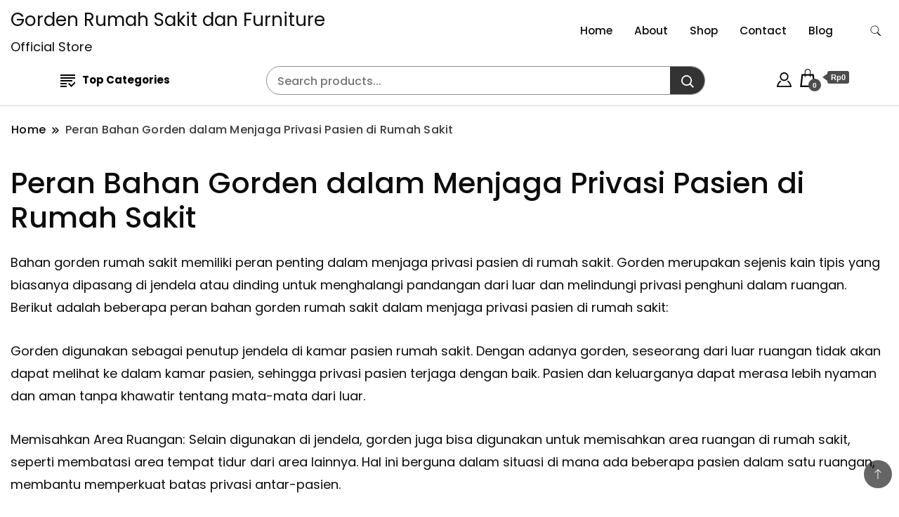

--- FILE ---
content_type: text/html; charset=UTF-8
request_url: https://www.gordenrumahsakitdanfurniture.com/peran-bahan-gorden-dalam-menjaga-privasi-pasien-di-rumah-sakit/
body_size: 18130
content:

		<!DOCTYPE html>
		<html lang="id">
		<head itemscope itemtype="https://schema.org/WebSite">
		<meta charset="UTF-8">
		<meta name="viewport" content="width=device-width, initial-scale=1">
		<link rel="profile" href="https://gmpg.org/xfn/11">
		<style>
#wpadminbar #wp-admin-bar-wsm_free_top_button .ab-icon:before {
	content: "\f239";
	color: #FF9800;
	top: 3px;
}
</style><meta name='robots' content='index, follow, max-image-preview:large, max-snippet:-1, max-video-preview:-1' />

	<!-- This site is optimized with the Yoast SEO plugin v20.6 - https://yoast.com/wordpress/plugins/seo/ -->
	<title>Peran Bahan Gorden dalam Menjaga Privasi Pasien di Rumah Sakit</title>
	<meta name="description" content="Peran Bahan Gorden dalam Menjaga Privasi Pasien - Bahan gorden rumah sakit memiliki peran penting dalam menjaga privasi pasien di rumah sakit" />
	<link rel="canonical" href="https://www.gordenrumahsakitdanfurniture.com/peran-bahan-gorden-dalam-menjaga-privasi-pasien-di-rumah-sakit/" />
	<meta property="og:locale" content="id_ID" />
	<meta property="og:type" content="article" />
	<meta property="og:title" content="Peran Bahan Gorden dalam Menjaga Privasi Pasien di Rumah Sakit" />
	<meta property="og:description" content="Peran Bahan Gorden dalam Menjaga Privasi Pasien - Bahan gorden rumah sakit memiliki peran penting dalam menjaga privasi pasien di rumah sakit" />
	<meta property="og:url" content="https://www.gordenrumahsakitdanfurniture.com/peran-bahan-gorden-dalam-menjaga-privasi-pasien-di-rumah-sakit/" />
	<meta property="og:site_name" content="Gorden Rumah Sakit dan Furniture" />
	<meta property="article:modified_time" content="2023-07-18T08:56:51+00:00" />
	<meta property="og:image" content="https://www.gordenrumahsakitdanfurniture.com/wp-content/uploads/2023/07/35-300x300.png" />
	<meta name="twitter:card" content="summary_large_image" />
	<meta name="twitter:label1" content="Estimasi waktu membaca" />
	<meta name="twitter:data1" content="5 menit" />
	<script type="application/ld+json" class="yoast-schema-graph">{"@context":"https://schema.org","@graph":[{"@type":"WebPage","@id":"https://www.gordenrumahsakitdanfurniture.com/peran-bahan-gorden-dalam-menjaga-privasi-pasien-di-rumah-sakit/","url":"https://www.gordenrumahsakitdanfurniture.com/peran-bahan-gorden-dalam-menjaga-privasi-pasien-di-rumah-sakit/","name":"Peran Bahan Gorden dalam Menjaga Privasi Pasien di Rumah Sakit","isPartOf":{"@id":"https://www.gordenrumahsakitdanfurniture.com/#website"},"primaryImageOfPage":{"@id":"https://www.gordenrumahsakitdanfurniture.com/peran-bahan-gorden-dalam-menjaga-privasi-pasien-di-rumah-sakit/#primaryimage"},"image":{"@id":"https://www.gordenrumahsakitdanfurniture.com/peran-bahan-gorden-dalam-menjaga-privasi-pasien-di-rumah-sakit/#primaryimage"},"thumbnailUrl":"https://www.gordenrumahsakitdanfurniture.com/wp-content/uploads/2023/07/35-300x300.png","datePublished":"2023-07-18T08:39:27+00:00","dateModified":"2023-07-18T08:56:51+00:00","description":"Peran Bahan Gorden dalam Menjaga Privasi Pasien - Bahan gorden rumah sakit memiliki peran penting dalam menjaga privasi pasien di rumah sakit","breadcrumb":{"@id":"https://www.gordenrumahsakitdanfurniture.com/peran-bahan-gorden-dalam-menjaga-privasi-pasien-di-rumah-sakit/#breadcrumb"},"inLanguage":"id","potentialAction":[{"@type":"ReadAction","target":["https://www.gordenrumahsakitdanfurniture.com/peran-bahan-gorden-dalam-menjaga-privasi-pasien-di-rumah-sakit/"]}]},{"@type":"ImageObject","inLanguage":"id","@id":"https://www.gordenrumahsakitdanfurniture.com/peran-bahan-gorden-dalam-menjaga-privasi-pasien-di-rumah-sakit/#primaryimage","url":"https://www.gordenrumahsakitdanfurniture.com/wp-content/uploads/2023/07/35.png","contentUrl":"https://www.gordenrumahsakitdanfurniture.com/wp-content/uploads/2023/07/35.png","width":1080,"height":1080,"caption":"gorden rumah sakit dan furniture"},{"@type":"BreadcrumbList","@id":"https://www.gordenrumahsakitdanfurniture.com/peran-bahan-gorden-dalam-menjaga-privasi-pasien-di-rumah-sakit/#breadcrumb","itemListElement":[{"@type":"ListItem","position":1,"name":"Beranda","item":"https://www.gordenrumahsakitdanfurniture.com/"},{"@type":"ListItem","position":2,"name":"Peran Bahan Gorden dalam Menjaga Privasi Pasien di Rumah Sakit"}]},{"@type":"WebSite","@id":"https://www.gordenrumahsakitdanfurniture.com/#website","url":"https://www.gordenrumahsakitdanfurniture.com/","name":"Gorden Rumah Sakit dan Furniture","description":"Official Store","potentialAction":[{"@type":"SearchAction","target":{"@type":"EntryPoint","urlTemplate":"https://www.gordenrumahsakitdanfurniture.com/?s={search_term_string}"},"query-input":"required name=search_term_string"}],"inLanguage":"id"}]}</script>
	<!-- / Yoast SEO plugin. -->


<link rel='dns-prefetch' href='//static.addtoany.com' />
<link rel='dns-prefetch' href='//fonts.googleapis.com' />
<link rel="alternate" type="application/rss+xml" title="Gorden Rumah Sakit dan Furniture &raquo; Feed" href="https://www.gordenrumahsakitdanfurniture.com/feed/" />
<link rel="alternate" type="application/rss+xml" title="Gorden Rumah Sakit dan Furniture &raquo; Umpan Komentar" href="https://www.gordenrumahsakitdanfurniture.com/comments/feed/" />
<link rel="alternate" title="oEmbed (JSON)" type="application/json+oembed" href="https://www.gordenrumahsakitdanfurniture.com/wp-json/oembed/1.0/embed?url=https%3A%2F%2Fwww.gordenrumahsakitdanfurniture.com%2Fperan-bahan-gorden-dalam-menjaga-privasi-pasien-di-rumah-sakit%2F" />
<link rel="alternate" title="oEmbed (XML)" type="text/xml+oembed" href="https://www.gordenrumahsakitdanfurniture.com/wp-json/oembed/1.0/embed?url=https%3A%2F%2Fwww.gordenrumahsakitdanfurniture.com%2Fperan-bahan-gorden-dalam-menjaga-privasi-pasien-di-rumah-sakit%2F&#038;format=xml" />
<style id='wp-img-auto-sizes-contain-inline-css'>
img:is([sizes=auto i],[sizes^="auto," i]){contain-intrinsic-size:3000px 1500px}
/*# sourceURL=wp-img-auto-sizes-contain-inline-css */
</style>
<style id='wp-emoji-styles-inline-css'>

	img.wp-smiley, img.emoji {
		display: inline !important;
		border: none !important;
		box-shadow: none !important;
		height: 1em !important;
		width: 1em !important;
		margin: 0 0.07em !important;
		vertical-align: -0.1em !important;
		background: none !important;
		padding: 0 !important;
	}
/*# sourceURL=wp-emoji-styles-inline-css */
</style>
<link rel='stylesheet' id='wp-block-library-css' href='https://www.gordenrumahsakitdanfurniture.com/wp-includes/css/dist/block-library/style.min.css?ver=6.9' media='all' />
<style id='global-styles-inline-css'>
:root{--wp--preset--aspect-ratio--square: 1;--wp--preset--aspect-ratio--4-3: 4/3;--wp--preset--aspect-ratio--3-4: 3/4;--wp--preset--aspect-ratio--3-2: 3/2;--wp--preset--aspect-ratio--2-3: 2/3;--wp--preset--aspect-ratio--16-9: 16/9;--wp--preset--aspect-ratio--9-16: 9/16;--wp--preset--color--black: #000000;--wp--preset--color--cyan-bluish-gray: #abb8c3;--wp--preset--color--white: #ffffff;--wp--preset--color--pale-pink: #f78da7;--wp--preset--color--vivid-red: #cf2e2e;--wp--preset--color--luminous-vivid-orange: #ff6900;--wp--preset--color--luminous-vivid-amber: #fcb900;--wp--preset--color--light-green-cyan: #7bdcb5;--wp--preset--color--vivid-green-cyan: #00d084;--wp--preset--color--pale-cyan-blue: #8ed1fc;--wp--preset--color--vivid-cyan-blue: #0693e3;--wp--preset--color--vivid-purple: #9b51e0;--wp--preset--gradient--vivid-cyan-blue-to-vivid-purple: linear-gradient(135deg,rgb(6,147,227) 0%,rgb(155,81,224) 100%);--wp--preset--gradient--light-green-cyan-to-vivid-green-cyan: linear-gradient(135deg,rgb(122,220,180) 0%,rgb(0,208,130) 100%);--wp--preset--gradient--luminous-vivid-amber-to-luminous-vivid-orange: linear-gradient(135deg,rgb(252,185,0) 0%,rgb(255,105,0) 100%);--wp--preset--gradient--luminous-vivid-orange-to-vivid-red: linear-gradient(135deg,rgb(255,105,0) 0%,rgb(207,46,46) 100%);--wp--preset--gradient--very-light-gray-to-cyan-bluish-gray: linear-gradient(135deg,rgb(238,238,238) 0%,rgb(169,184,195) 100%);--wp--preset--gradient--cool-to-warm-spectrum: linear-gradient(135deg,rgb(74,234,220) 0%,rgb(151,120,209) 20%,rgb(207,42,186) 40%,rgb(238,44,130) 60%,rgb(251,105,98) 80%,rgb(254,248,76) 100%);--wp--preset--gradient--blush-light-purple: linear-gradient(135deg,rgb(255,206,236) 0%,rgb(152,150,240) 100%);--wp--preset--gradient--blush-bordeaux: linear-gradient(135deg,rgb(254,205,165) 0%,rgb(254,45,45) 50%,rgb(107,0,62) 100%);--wp--preset--gradient--luminous-dusk: linear-gradient(135deg,rgb(255,203,112) 0%,rgb(199,81,192) 50%,rgb(65,88,208) 100%);--wp--preset--gradient--pale-ocean: linear-gradient(135deg,rgb(255,245,203) 0%,rgb(182,227,212) 50%,rgb(51,167,181) 100%);--wp--preset--gradient--electric-grass: linear-gradient(135deg,rgb(202,248,128) 0%,rgb(113,206,126) 100%);--wp--preset--gradient--midnight: linear-gradient(135deg,rgb(2,3,129) 0%,rgb(40,116,252) 100%);--wp--preset--font-size--small: 13px;--wp--preset--font-size--medium: 20px;--wp--preset--font-size--large: 36px;--wp--preset--font-size--x-large: 42px;--wp--preset--spacing--20: 0.44rem;--wp--preset--spacing--30: 0.67rem;--wp--preset--spacing--40: 1rem;--wp--preset--spacing--50: 1.5rem;--wp--preset--spacing--60: 2.25rem;--wp--preset--spacing--70: 3.38rem;--wp--preset--spacing--80: 5.06rem;--wp--preset--shadow--natural: 6px 6px 9px rgba(0, 0, 0, 0.2);--wp--preset--shadow--deep: 12px 12px 50px rgba(0, 0, 0, 0.4);--wp--preset--shadow--sharp: 6px 6px 0px rgba(0, 0, 0, 0.2);--wp--preset--shadow--outlined: 6px 6px 0px -3px rgb(255, 255, 255), 6px 6px rgb(0, 0, 0);--wp--preset--shadow--crisp: 6px 6px 0px rgb(0, 0, 0);}:where(.is-layout-flex){gap: 0.5em;}:where(.is-layout-grid){gap: 0.5em;}body .is-layout-flex{display: flex;}.is-layout-flex{flex-wrap: wrap;align-items: center;}.is-layout-flex > :is(*, div){margin: 0;}body .is-layout-grid{display: grid;}.is-layout-grid > :is(*, div){margin: 0;}:where(.wp-block-columns.is-layout-flex){gap: 2em;}:where(.wp-block-columns.is-layout-grid){gap: 2em;}:where(.wp-block-post-template.is-layout-flex){gap: 1.25em;}:where(.wp-block-post-template.is-layout-grid){gap: 1.25em;}.has-black-color{color: var(--wp--preset--color--black) !important;}.has-cyan-bluish-gray-color{color: var(--wp--preset--color--cyan-bluish-gray) !important;}.has-white-color{color: var(--wp--preset--color--white) !important;}.has-pale-pink-color{color: var(--wp--preset--color--pale-pink) !important;}.has-vivid-red-color{color: var(--wp--preset--color--vivid-red) !important;}.has-luminous-vivid-orange-color{color: var(--wp--preset--color--luminous-vivid-orange) !important;}.has-luminous-vivid-amber-color{color: var(--wp--preset--color--luminous-vivid-amber) !important;}.has-light-green-cyan-color{color: var(--wp--preset--color--light-green-cyan) !important;}.has-vivid-green-cyan-color{color: var(--wp--preset--color--vivid-green-cyan) !important;}.has-pale-cyan-blue-color{color: var(--wp--preset--color--pale-cyan-blue) !important;}.has-vivid-cyan-blue-color{color: var(--wp--preset--color--vivid-cyan-blue) !important;}.has-vivid-purple-color{color: var(--wp--preset--color--vivid-purple) !important;}.has-black-background-color{background-color: var(--wp--preset--color--black) !important;}.has-cyan-bluish-gray-background-color{background-color: var(--wp--preset--color--cyan-bluish-gray) !important;}.has-white-background-color{background-color: var(--wp--preset--color--white) !important;}.has-pale-pink-background-color{background-color: var(--wp--preset--color--pale-pink) !important;}.has-vivid-red-background-color{background-color: var(--wp--preset--color--vivid-red) !important;}.has-luminous-vivid-orange-background-color{background-color: var(--wp--preset--color--luminous-vivid-orange) !important;}.has-luminous-vivid-amber-background-color{background-color: var(--wp--preset--color--luminous-vivid-amber) !important;}.has-light-green-cyan-background-color{background-color: var(--wp--preset--color--light-green-cyan) !important;}.has-vivid-green-cyan-background-color{background-color: var(--wp--preset--color--vivid-green-cyan) !important;}.has-pale-cyan-blue-background-color{background-color: var(--wp--preset--color--pale-cyan-blue) !important;}.has-vivid-cyan-blue-background-color{background-color: var(--wp--preset--color--vivid-cyan-blue) !important;}.has-vivid-purple-background-color{background-color: var(--wp--preset--color--vivid-purple) !important;}.has-black-border-color{border-color: var(--wp--preset--color--black) !important;}.has-cyan-bluish-gray-border-color{border-color: var(--wp--preset--color--cyan-bluish-gray) !important;}.has-white-border-color{border-color: var(--wp--preset--color--white) !important;}.has-pale-pink-border-color{border-color: var(--wp--preset--color--pale-pink) !important;}.has-vivid-red-border-color{border-color: var(--wp--preset--color--vivid-red) !important;}.has-luminous-vivid-orange-border-color{border-color: var(--wp--preset--color--luminous-vivid-orange) !important;}.has-luminous-vivid-amber-border-color{border-color: var(--wp--preset--color--luminous-vivid-amber) !important;}.has-light-green-cyan-border-color{border-color: var(--wp--preset--color--light-green-cyan) !important;}.has-vivid-green-cyan-border-color{border-color: var(--wp--preset--color--vivid-green-cyan) !important;}.has-pale-cyan-blue-border-color{border-color: var(--wp--preset--color--pale-cyan-blue) !important;}.has-vivid-cyan-blue-border-color{border-color: var(--wp--preset--color--vivid-cyan-blue) !important;}.has-vivid-purple-border-color{border-color: var(--wp--preset--color--vivid-purple) !important;}.has-vivid-cyan-blue-to-vivid-purple-gradient-background{background: var(--wp--preset--gradient--vivid-cyan-blue-to-vivid-purple) !important;}.has-light-green-cyan-to-vivid-green-cyan-gradient-background{background: var(--wp--preset--gradient--light-green-cyan-to-vivid-green-cyan) !important;}.has-luminous-vivid-amber-to-luminous-vivid-orange-gradient-background{background: var(--wp--preset--gradient--luminous-vivid-amber-to-luminous-vivid-orange) !important;}.has-luminous-vivid-orange-to-vivid-red-gradient-background{background: var(--wp--preset--gradient--luminous-vivid-orange-to-vivid-red) !important;}.has-very-light-gray-to-cyan-bluish-gray-gradient-background{background: var(--wp--preset--gradient--very-light-gray-to-cyan-bluish-gray) !important;}.has-cool-to-warm-spectrum-gradient-background{background: var(--wp--preset--gradient--cool-to-warm-spectrum) !important;}.has-blush-light-purple-gradient-background{background: var(--wp--preset--gradient--blush-light-purple) !important;}.has-blush-bordeaux-gradient-background{background: var(--wp--preset--gradient--blush-bordeaux) !important;}.has-luminous-dusk-gradient-background{background: var(--wp--preset--gradient--luminous-dusk) !important;}.has-pale-ocean-gradient-background{background: var(--wp--preset--gradient--pale-ocean) !important;}.has-electric-grass-gradient-background{background: var(--wp--preset--gradient--electric-grass) !important;}.has-midnight-gradient-background{background: var(--wp--preset--gradient--midnight) !important;}.has-small-font-size{font-size: var(--wp--preset--font-size--small) !important;}.has-medium-font-size{font-size: var(--wp--preset--font-size--medium) !important;}.has-large-font-size{font-size: var(--wp--preset--font-size--large) !important;}.has-x-large-font-size{font-size: var(--wp--preset--font-size--x-large) !important;}
/*# sourceURL=global-styles-inline-css */
</style>

<style id='classic-theme-styles-inline-css'>
/*! This file is auto-generated */
.wp-block-button__link{color:#fff;background-color:#32373c;border-radius:9999px;box-shadow:none;text-decoration:none;padding:calc(.667em + 2px) calc(1.333em + 2px);font-size:1.125em}.wp-block-file__button{background:#32373c;color:#fff;text-decoration:none}
/*# sourceURL=/wp-includes/css/classic-themes.min.css */
</style>
<link rel='stylesheet' id='woocommerce-layout-css' href='https://www.gordenrumahsakitdanfurniture.com/wp-content/plugins/woocommerce/assets/css/woocommerce-layout.css?ver=7.6.1' media='all' />
<link rel='stylesheet' id='woocommerce-smallscreen-css' href='https://www.gordenrumahsakitdanfurniture.com/wp-content/plugins/woocommerce/assets/css/woocommerce-smallscreen.css?ver=7.6.1' media='only screen and (max-width: 768px)' />
<link rel='stylesheet' id='woocommerce-general-css' href='https://www.gordenrumahsakitdanfurniture.com/wp-content/plugins/woocommerce/assets/css/woocommerce.css?ver=7.6.1' media='all' />
<style id='woocommerce-inline-inline-css'>
.woocommerce form .form-row .required { visibility: visible; }
/*# sourceURL=woocommerce-inline-inline-css */
</style>
<link rel='stylesheet' id='wppa_style-css' href='https://www.gordenrumahsakitdanfurniture.com/wp-content/plugins/wp-photo-album-plus-xsaw-gu-2/wppa-style.css?ver=241122-21202' media='all' />
<style id='wppa_style-inline-css'>

.wppa-box {	border-style: solid; border-width:1px;border-radius:6px; -moz-border-radius:6px;margin-bottom:8px;background-color:#eeeeee;border-color:#cccccc; }
.wppa-mini-box { border-style: solid; border-width:1px;border-radius:2px;border-color:#cccccc; }
.wppa-cover-box {  }
.wppa-cover-text-frame {  }
.wppa-box-text {  }
.wppa-box-text, .wppa-box-text-nocolor { font-weight:normal; }
.wppa-thumb-text { font-weight:normal; }
.wppa-nav-text { font-weight:normal; }
.wppa-img { background-color:#eeeeee; }
.wppa-title { font-weight:bold; }
.wppa-fulldesc { font-weight:normal; }
.wppa-fulltitle { font-weight:normal; }
/*# sourceURL=wppa_style-inline-css */
</style>
<link rel='stylesheet' id='wsm-style-css' href='https://www.gordenrumahsakitdanfurniture.com/wp-content/plugins/wp-stats-manager/css/style.css?ver=1.2' media='all' />
<link rel='stylesheet' id='shop_woocommerce_cfg_parent-css' href='https://www.gordenrumahsakitdanfurniture.com/wp-content/themes/best-shop/style.css?ver=6.9' media='all' />
<link rel='stylesheet' id='best-shop-google-fonts-css' href='https://fonts.googleapis.com/css?family=Poppins%3A300%2C300i%2C400%2C400i%2C700%2C700i%7CPoppins%3A300%2C300i%2C400%2C400i%2C500%2C500i%2C600%2C600i&#038;subset=latin%2Clatin-ext' media='all' />
<link rel='stylesheet' id='best-shop-bootstrap-css' href='https://www.gordenrumahsakitdanfurniture.com/wp-content/themes/best-shop/css/bootstrap.css?ver=6.9' media='all' />
<link rel='stylesheet' id='best-shop-style-css' href='https://www.gordenrumahsakitdanfurniture.com/wp-content/themes/shop-woocommerce/style.css?ver=6.9' media='all' />
<link rel='stylesheet' id='addtoany-css' href='https://www.gordenrumahsakitdanfurniture.com/wp-content/plugins/add-to-any/addtoany.min.css?ver=1.16' media='all' />
<script src="https://www.gordenrumahsakitdanfurniture.com/wp-includes/js/dist/hooks.min.js?ver=dd5603f07f9220ed27f1" id="wp-hooks-js"></script>
<script src="https://www.gordenrumahsakitdanfurniture.com/wp-includes/js/dist/i18n.min.js?ver=c26c3dc7bed366793375" id="wp-i18n-js"></script>
<script id="wp-i18n-js-after">
wp.i18n.setLocaleData( { 'text direction\u0004ltr': [ 'ltr' ] } );
//# sourceURL=wp-i18n-js-after
</script>
<script src="https://www.gordenrumahsakitdanfurniture.com/wp-content/plugins/wp-photo-album-plus-xsaw-gu-2/js/wppa-decls.js?ver=241122-21202" id="wppa-decls-js"></script>
<script src="https://www.gordenrumahsakitdanfurniture.com/wp-includes/js/jquery/jquery.min.js?ver=3.7.1" id="jquery-core-js"></script>
<script src="https://www.gordenrumahsakitdanfurniture.com/wp-includes/js/jquery/jquery-migrate.min.js?ver=3.4.1" id="jquery-migrate-js"></script>
<script src="https://www.gordenrumahsakitdanfurniture.com/wp-includes/js/jquery/jquery.form.min.js?ver=4.3.0" id="jquery-form-js"></script>
<script src="https://www.gordenrumahsakitdanfurniture.com/wp-includes/js/imagesloaded.min.js?ver=5.0.0" id="imagesloaded-js"></script>
<script src="https://www.gordenrumahsakitdanfurniture.com/wp-includes/js/masonry.min.js?ver=4.2.2" id="masonry-js"></script>
<script src="https://www.gordenrumahsakitdanfurniture.com/wp-includes/js/jquery/jquery.masonry.min.js?ver=3.1.2b" id="jquery-masonry-js"></script>
<script src="https://www.gordenrumahsakitdanfurniture.com/wp-includes/js/jquery/ui/core.min.js?ver=1.13.3" id="jquery-ui-core-js"></script>
<script src="https://www.gordenrumahsakitdanfurniture.com/wp-includes/js/jquery/ui/mouse.min.js?ver=1.13.3" id="jquery-ui-mouse-js"></script>
<script src="https://www.gordenrumahsakitdanfurniture.com/wp-includes/js/jquery/ui/resizable.min.js?ver=1.13.3" id="jquery-ui-resizable-js"></script>
<script src="https://www.gordenrumahsakitdanfurniture.com/wp-includes/js/jquery/ui/draggable.min.js?ver=1.13.3" id="jquery-ui-draggable-js"></script>
<script src="https://www.gordenrumahsakitdanfurniture.com/wp-includes/js/jquery/ui/controlgroup.min.js?ver=1.13.3" id="jquery-ui-controlgroup-js"></script>
<script src="https://www.gordenrumahsakitdanfurniture.com/wp-includes/js/jquery/ui/checkboxradio.min.js?ver=1.13.3" id="jquery-ui-checkboxradio-js"></script>
<script src="https://www.gordenrumahsakitdanfurniture.com/wp-includes/js/jquery/ui/button.min.js?ver=1.13.3" id="jquery-ui-button-js"></script>
<script src="https://www.gordenrumahsakitdanfurniture.com/wp-includes/js/jquery/ui/dialog.min.js?ver=1.13.3" id="jquery-ui-dialog-js"></script>
<script id="wppa-all-js-extra">
var wppaObj = {"restUrl":"https://www.gordenrumahsakitdanfurniture.com/wp-json/","restNonce":"10013cac88"};
//# sourceURL=wppa-all-js-extra
</script>
<script src="https://www.gordenrumahsakitdanfurniture.com/wp-content/plugins/wp-photo-album-plus-xsaw-gu-2/js/wppa-all.js?ver=241122-21202" id="wppa-all-js"></script>
<script src="https://www.gordenrumahsakitdanfurniture.com/wp-content/plugins/wp-photo-album-plus-xsaw-gu-2/vendor/jquery-easing/jquery.easing.min.js?ver=8.8.03.003" id="nicescrollr-easing-min-js-js"></script>
<script id="addtoany-core-js-before">
window.a2a_config=window.a2a_config||{};a2a_config.callbacks=[];a2a_config.overlays=[];a2a_config.templates={};a2a_localize = {
	Share: "Share",
	Save: "Save",
	Subscribe: "Subscribe",
	Email: "Email",
	Bookmark: "Bookmark",
	ShowAll: "Show all",
	ShowLess: "Show less",
	FindServices: "Find service(s)",
	FindAnyServiceToAddTo: "Instantly find any service to add to",
	PoweredBy: "Powered by",
	ShareViaEmail: "Share via email",
	SubscribeViaEmail: "Subscribe via email",
	BookmarkInYourBrowser: "Bookmark in your browser",
	BookmarkInstructions: "Press Ctrl+D or \u2318+D to bookmark this page",
	AddToYourFavorites: "Add to your favorites",
	SendFromWebOrProgram: "Send from any email address or email program",
	EmailProgram: "Email program",
	More: "More&#8230;",
	ThanksForSharing: "Thanks for sharing!",
	ThanksForFollowing: "Thanks for following!"
};


//# sourceURL=addtoany-core-js-before
</script>
<script async src="https://static.addtoany.com/menu/page.js" id="addtoany-core-js"></script>
<script async src="https://www.gordenrumahsakitdanfurniture.com/wp-content/plugins/add-to-any/addtoany.min.js?ver=1.1" id="addtoany-jquery-js"></script>
<script src="https://www.gordenrumahsakitdanfurniture.com/wp-content/themes/best-shop/js/bootstrap.js?ver=6.9" id="best-shop-bootstrap-js"></script>
<script src="https://www.gordenrumahsakitdanfurniture.com/wp-content/themes/best-shop/js/jquery.marquee.js?ver=6.9" id="best-shop--marquee-js"></script>
<link rel="https://api.w.org/" href="https://www.gordenrumahsakitdanfurniture.com/wp-json/" /><link rel="alternate" title="JSON" type="application/json" href="https://www.gordenrumahsakitdanfurniture.com/wp-json/wp/v2/pages/1913" /><link rel="EditURI" type="application/rsd+xml" title="RSD" href="https://www.gordenrumahsakitdanfurniture.com/xmlrpc.php?rsd" />
<meta name="generator" content="WordPress 6.9" />
<meta name="generator" content="WooCommerce 7.6.1" />
<link rel='shortlink' href='https://www.gordenrumahsakitdanfurniture.com/?p=1913' />
<!-- Enter your scripts here -->
        <!-- Wordpress Stats Manager -->
        <script type="text/javascript">
            var _wsm = _wsm || [];
            _wsm.push(['trackPageView']);
            _wsm.push(['enableLinkTracking']);
            _wsm.push(['enableHeartBeatTimer']);
            (function() {
                var u = "https://www.gordenrumahsakitdanfurniture.com/wp-content/plugins/wp-stats-manager/";
                _wsm.push(['setUrlReferrer', ""]);
                _wsm.push(['setTrackerUrl', "https://www.gordenrumahsakitdanfurniture.com/?wmcAction=wmcTrack"]);
                _wsm.push(['setSiteId', "1"]);
                _wsm.push(['setPageId', "1913"]);
                _wsm.push(['setWpUserId', "0"]);
                var d = document,
                    g = d.createElement('script'),
                    s = d.getElementsByTagName('script')[0];
                g.type = 'text/javascript';
                g.async = true;
                g.defer = true;
                g.src = u + 'js/wsm_new.js';
                s.parentNode.insertBefore(g, s);
            })();
        </script>
        <!-- End Wordpress Stats Manager Code -->
	<style type="text/css" id="custom-theme-colors" >
        :root {
            --gbl-primary-color: #000 ;
            --gbl-secondary-color: #1f5ac1 ;
            --gbl-primary-font: Poppins, Serif ;
            --gbl-secondary-font: Poppins, Sans Serif ;
            --logo-width: 130 ;
            --header-text-color: ##000000 ;            
            --footer-color: #1c1c1c ;
            --footer-text-color: #eee ;
            --content-width: 1280px ;
            --woo-bar-color: #000000 ;  
            --woo-bar-bg-color: #D4D8DD00 ;
            --menu-text-color: #e8e8e8 ;  
            --menu-bg-color: #000000 ;  
            --text-color: #0c0c0c ;
            --topbar-bg-color: #f8f9fa ;
            --topbar-text-color: #000 ;
            --e-global-color-primary: #000 ;
            
        }
        .site-branding img.custom-logo {
            max-width:130px ;    
        }
        @media (min-width: 1024px) {
            #masthead {
                background-image:url('');
                background-size: cover;
                background-position: center center;
            }
        }
        body.custom-background-image .site, 
        body.custom-background-color .site,
        .mobile-navigation {
            background-color: #ffffff;
        }
        .site-footer {
            background:url("") ;
            background-repeat: no-repeat;
            background-size: cover;
            background-position: center center;
        }
        
        .site-footer .footer-overlay {
            background-color:#1c1c1c;
        }
                
	</style>
	<noscript><style>.woocommerce-product-gallery{ opacity: 1 !important; }</style></noscript>
	<meta name="generator" content="Elementor 3.16.4; features: e_dom_optimization, e_optimized_assets_loading, additional_custom_breakpoints; settings: css_print_method-external, google_font-enabled, font_display-auto">
<style>.recentcomments a{display:inline !important;padding:0 !important;margin:0 !important;}</style><link rel="icon" href="https://www.gordenrumahsakitdanfurniture.com/wp-content/uploads/2020/12/fc-100x100.png" sizes="32x32" />
<link rel="icon" href="https://www.gordenrumahsakitdanfurniture.com/wp-content/uploads/2020/12/fc.png" sizes="192x192" />
<link rel="apple-touch-icon" href="https://www.gordenrumahsakitdanfurniture.com/wp-content/uploads/2020/12/fc.png" />
<meta name="msapplication-TileImage" content="https://www.gordenrumahsakitdanfurniture.com/wp-content/uploads/2020/12/fc.png" />
</head>

<body data-rsssl=1 class="wp-singular page-template-default page page-id-1913 wp-theme-best-shop wp-child-theme-shop-woocommerce theme-best-shop woocommerce-no-js hide-woo-search-cat disable-sticky-menu full-width elementor-default elementor-kit-698" itemscope itemtype="https://schema.org/WebPage">
		<div id="page" class="site">
			<a class="skip-link screen-reader-text" href="#primary">Skip to content</a>
		<header id="masthead" class="site-header style-one 
         header-no-border  hide-menu-cart "
        itemscope itemtype="https://schema.org/WPHeader">
    <div class=" main-menu-wrap ">
    <div class="container">
      <div class="header-wrapper">
                <div class="site-branding" itemscope itemtype="https://schema.org/Organization">
            <div class="site-title-logo">                <p class="site-title" itemprop="name"><a href="https://www.gordenrumahsakitdanfurniture.com/" rel="home" itemprop="url">Gorden Rumah Sakit dan Furniture</a></p>
                                <p class="site-description" itemprop="description">Official Store</p>
                        </div>
        </div><!-- .site-branding -->
                <div class="nav-wrap">
                    <div class="header-left">
                        <nav id="site-navigation" class="main-navigation"  itemscope itemtype=https://schema.org/SiteNavigationElement>
                <div class="primary-menu-container"><ul id="primary-menu" class="menu"><li id="menu-item-263" class="menu-item menu-item-type-post_type menu-item-object-page menu-item-263"><a href="https://www.gordenrumahsakitdanfurniture.com/3669a-home/">Home</a></li>
<li id="menu-item-281" class="menu-item menu-item-type-post_type menu-item-object-page menu-item-281"><a href="https://www.gordenrumahsakitdanfurniture.com/3669a-about-us/">About</a></li>
<li id="menu-item-262" class="menu-item menu-item-type-post_type menu-item-object-page menu-item-262"><a href="https://www.gordenrumahsakitdanfurniture.com/3669a-shop/">Shop</a></li>
<li id="menu-item-280" class="menu-item menu-item-type-post_type menu-item-object-page menu-item-280"><a href="https://www.gordenrumahsakitdanfurniture.com/3669a-contact/">Contact</a></li>
<li id="menu-item-1711" class="menu-item menu-item-type-taxonomy menu-item-object-category menu-item-1711"><a href="https://www.gordenrumahsakitdanfurniture.com/category/blog/">Blog</a></li>
<li class="menu-item menu-item-type-custom menu-item-object-custom"><a id="woo-cart-menu-item"  class="cart-contents" href=""></a></li></ul></div>            </nav>
                  </div>
          <div class="header-right">
            	<div class="header-search">
		<button class="header-search-icon" aria-label="search form toggle" data-toggle-target=".search-modal" data-toggle-body-class="showing-search-modal" data-set-focus=".search-modal .search-field" aria-expanded="false">
			<svg xmlns="http://www.w3.org/2000/svg" width="16.197" height="16.546"
                viewBox="0 0 16.197 16.546" aria-label="Search Icon">
                <path id="icons8-search"
                    d="M9.939,3a5.939,5.939,0,1,0,3.472,10.754l4.6,4.585.983-.983L14.448,12.8A5.939,5.939,0,0,0,9.939,3Zm0,.7A5.24,5.24,0,1,1,4.7,8.939,5.235,5.235,0,0,1,9.939,3.7Z"
                    transform="translate(-3.5 -2.5) "
                    stroke-width="2"  />
            </svg>
		</button>
		<div class="header-search-form search-modal cover-modal" data-modal-target-string=".search-modal">
			<div class="header-search-inner-wrap">'
				<form role="search" method="get" class="search-form" action="https://www.gordenrumahsakitdanfurniture.com/">
				<label>
					<span class="screen-reader-text">Cari untuk:</span>
					<input type="search" class="search-field" placeholder="Cari &hellip;" value="" name="s" />
				</label>
				<input type="submit" class="search-submit" value="Cari" />
			</form>				<button aria-label="search form close" class="close" data-toggle-target=".search-modal" data-toggle-body-class="showing-search-modal" data-set-focus=".search-modal .search-field" aria-expanded="false"></button>
			</div>
		</div>
	</div><!-- .header-seearch -->
          </div>
                  </div>
        <!-- #site-navigation --> 
      </div>
    </div>
  </div>
      <div class="mobile-header">
        <div class="header-main">
            <div class="container">
                <div class="mob-nav-site-branding-wrap">
                    <div class="header-center">
                                <div class="site-branding" itemscope itemtype="https://schema.org/Organization">
            <div class="site-title-logo">                <p class="site-title" itemprop="name"><a href="https://www.gordenrumahsakitdanfurniture.com/" rel="home" itemprop="url">Gorden Rumah Sakit dan Furniture</a></p>
                                <p class="site-description" itemprop="description">Official Store</p>
                        </div>
        </div><!-- .site-branding -->
                            </div>
                    <button id="menu-opener" data-toggle-target=".main-menu-modal" data-toggle-body-class="showing-main-menu-modal" aria-expanded="false" data-set-focus=".close-main-nav-toggle">
                        <span></span>
                        <span></span>
                        <span></span>
                    </button>
                </div>
            </div>
        </div>
        <div class="mobile-header-wrap">
            <div class="mobile-menu-wrapper">
                <nav id="mobile-site-navigation" class="main-navigation mobile-navigation">        
                    <div class="primary-menu-list main-menu-modal cover-modal" data-modal-target-string=".main-menu-modal">                  
                        <button class="close close-main-nav-toggle" data-toggle-target=".main-menu-modal" data-toggle-body-class="showing-main-menu-modal" aria-expanded="false" data-set-focus=".main-menu-modal"></button>
                        <div class="mobile-social-wrap">
                            <div class="header-left"><div class="header-social">        <ul class="social-links">
                            <li>
                    <a href="https://www.instagram.com/deden.decor_official/" target="_blank" rel="nofollow noopener">
                        <svg xmlns="http://www.w3.org/2000/svg" width="20" height="20" class="bi bi-instagram" viewBox="0 0 16 16">
  <path d="M8 0C5.829 0 5.556.01 4.703.048 3.85.088 3.269.222 2.76.42a3.917 3.917 0 0 0-1.417.923A3.927 3.927 0 0 0 .42 2.76C.222 3.268.087 3.85.048 4.7.01 5.555 0 5.827 0 8.001c0 2.172.01 2.444.048 3.297.04.852.174 1.433.372 1.942.205.526.478.972.923 1.417.444.445.89.719 1.416.923.51.198 1.09.333 1.942.372C5.555 15.99 5.827 16 8 16s2.444-.01 3.298-.048c.851-.04 1.434-.174 1.943-.372a3.916 3.916 0 0 0 1.416-.923c.445-.445.718-.891.923-1.417.197-.509.332-1.09.372-1.942C15.99 10.445 16 10.173 16 8s-.01-2.445-.048-3.299c-.04-.851-.175-1.433-.372-1.941a3.926 3.926 0 0 0-.923-1.417A3.911 3.911 0 0 0 13.24.42c-.51-.198-1.092-.333-1.943-.372C10.443.01 10.172 0 7.998 0h.003zm-.717 1.442h.718c2.136 0 2.389.007 3.232.046.78.035 1.204.166 1.486.275.373.145.64.319.92.599.28.28.453.546.598.92.11.281.24.705.275 1.485.039.843.047 1.096.047 3.231s-.008 2.389-.047 3.232c-.035.78-.166 1.203-.275 1.485a2.47 2.47 0 0 1-.599.919c-.28.28-.546.453-.92.598-.28.11-.704.24-1.485.276-.843.038-1.096.047-3.232.047s-2.39-.009-3.233-.047c-.78-.036-1.203-.166-1.485-.276a2.478 2.478 0 0 1-.92-.598 2.48 2.48 0 0 1-.6-.92c-.109-.281-.24-.705-.275-1.485-.038-.843-.046-1.096-.046-3.233 0-2.136.008-2.388.046-3.231.036-.78.166-1.204.276-1.486.145-.373.319-.64.599-.92.28-.28.546-.453.92-.598.282-.11.705-.24 1.485-.276.738-.034 1.024-.044 2.515-.045v.002zm4.988 1.328a.96.96 0 1 0 0 1.92.96.96 0 0 0 0-1.92zm-4.27 1.122a4.109 4.109 0 1 0 0 8.217 4.109 4.109 0 0 0 0-8.217zm0 1.441a2.667 2.667 0 1 1 0 5.334 2.667 2.667 0 0 1 0-5.334z" />
</svg>                    </a>
                </li>	   
                        </ul>
                </div></div>  
                        </div>
                        <div class="mobile-menu" aria-label="Mobile">
                                        <nav id="mobile-navigation" class="main-navigation" >
                <div class="primary-menu-container"><ul id="primary-menu" class="menu"><li class="menu-item menu-item-type-post_type menu-item-object-page menu-item-263"><a href="https://www.gordenrumahsakitdanfurniture.com/3669a-home/">Home</a></li>
<li class="menu-item menu-item-type-post_type menu-item-object-page menu-item-281"><a href="https://www.gordenrumahsakitdanfurniture.com/3669a-about-us/">About</a></li>
<li class="menu-item menu-item-type-post_type menu-item-object-page menu-item-262"><a href="https://www.gordenrumahsakitdanfurniture.com/3669a-shop/">Shop</a></li>
<li class="menu-item menu-item-type-post_type menu-item-object-page menu-item-280"><a href="https://www.gordenrumahsakitdanfurniture.com/3669a-contact/">Contact</a></li>
<li class="menu-item menu-item-type-taxonomy menu-item-object-category menu-item-1711"><a href="https://www.gordenrumahsakitdanfurniture.com/category/blog/">Blog</a></li>
<li class="menu-item menu-item-type-custom menu-item-object-custom"><a id="woo-cart-menu-item"  class="cart-contents" href=""></a></li></ul></div>            </nav>
                                </div>
                    </div>
                                    </nav><!-- #mobile-site-navigation -->
            </div>
        </div>  
    </div>
  <div class="woocommerce-bar">
    <nav>
      <div class="container">
              <div class="produt-category-navigation">                
          <ul class="categories-menu">
                <li class="categories-menu-item">
                    <a class="categories-menu-first" href="#">                        
                        <svg width="21" height="21" xmlns="http://www.w3.org/2000/svg" fill-rule="evenodd" clip-rule="evenodd"><path d="M9 21h-9v-2h9v2zm6.695-2.88l-3.314-3.13-1.381 1.47 4.699 4.54 8.301-8.441-1.384-1.439-6.921 7zm-6.695-1.144h-9v-2h9v2zm8-3.976h-17v-2h17v2zm7-4h-24v-2h24v2zm0-4h-24v-2h24v2z"/></svg>Top Categories                    </a>
                    <ul class="categories-dropdown-menu dropdown-menu">
                        <li class="menu-item apd"><a href="https://www.gordenrumahsakitdanfurniture.com/product-category/apd/" class="nav-link">APD</a></li><li class="menu-item gorden-rumahsakit"><a href="https://www.gordenrumahsakitdanfurniture.com/product-category/gorden-rumahsakit/" class="nav-link">Gorden Rumah Sakit</a></li><li class="menu-item pvc-folding-door"><a href="https://www.gordenrumahsakitdanfurniture.com/product-category/pvc-folding-door/" class="nav-link">PVC Folding Door</a></li><li class="menu-item window-blind"><a href="https://www.gordenrumahsakitdanfurniture.com/product-category/window-blind/" class="nav-link">Window Blind</a></li>                    </ul>
                </li>
              </ul> 
          </div>
      <div class="product-search-form">
          <form method="get" action="https://www.gordenrumahsakitdanfurniture.com/">
              <input type="hidden" name="post_type" value="product" />
              <input class="header-search-input" name="s" type="text" placeholder="Search products..."/>
              <select class="header-search-select" name="product_cat">
                  <option value="">All Categories</option> 
                  <option value="apd">APD <span>(1)</span></option><option value="gorden-rumahsakit">Gorden Rumah Sakit <span>(21)</span></option><option value="pvc-folding-door">PVC Folding Door <span>(2)</span></option><option value="window-blind">Window Blind <span>(10)</span></option>              </select>
              <button class="header-search-button" type="submit"></button>
          </form>
      </div>
            <div class="header-woo-icon-container">
        		
        <div class="woocommerce-bar-icons">
            <div class="header-my-account">
                <div class="header-login"> 
                    <a href="https://www.gordenrumahsakitdanfurniture.com/3669a-my-account/" data-tooltip="My Account" title="My Account">
                        <svg xmlns="http://www.w3.org/2000/svg" width="21" height="21" viewBox="0 0 24 24"><path d="M12 2c2.757 0 5 2.243 5 5.001 0 2.756-2.243 5-5 5s-5-2.244-5-5c0-2.758 2.243-5.001 5-5.001zm0-2c-3.866 0-7 3.134-7 7.001 0 3.865 3.134 7 7 7s7-3.135 7-7c0-3.867-3.134-7.001-7-7.001zm6.369 13.353c-.497.498-1.057.931-1.658 1.302 2.872 1.874 4.378 5.083 4.972 7.346h-19.387c.572-2.29 2.058-5.503 4.973-7.358-.603-.374-1.162-.811-1.658-1.312-4.258 3.072-5.611 8.506-5.611 10.669h24c0-2.142-1.44-7.557-5.631-10.647z"/></svg>                    </a>
                </div>
            </div>
        </div>
        	
        <div class="woocommerce-bar-icons">
            <div class="header-cart">
                <div class="header-cart-block">
                    <div class="header-cart-inner">                       

                        	
        <a class="cart-contents" href="https://www.gordenrumahsakitdanfurniture.com/3669a-cart/" data-tooltip="Cart" title="Cart">
            <svg xmlns="http://www.w3.org/2000/svg" width="26" height="26" viewBox="0 0 24 24"><path d="M20 7h-4v-3c0-2.209-1.791-4-4-4s-4 1.791-4 4v3h-4l-2 17h20l-2-17zm-11-3c0-1.654 1.346-3 3-3s3 1.346 3 3v3h-6v-3zm-4.751 18l1.529-13h2.222v1.5c0 .276.224.5.5.5s.5-.224.5-.5v-1.5h6v1.5c0 .276.224.5.5.5s.5-.224.5-.5v-1.5h2.222l1.529 13h-15.502z"/></svg><span class="count">0</span></i>
            <div class="amount-cart">Rp0</div> 
        </a>
        
                        <ul class="site-header-cart menu list-unstyled text-center">
                            <li>
                                <div class="widget woocommerce widget_shopping_cart"><div class="widget_shopping_cart_content"></div></div>                            </li>
                        </ul>

                    </div>
                </div>
            </div>
        </div>
    
    </div> <!-- end woo icon-container -->

      </div>
    </nav>
  </div>
  </header>
<!-- #masthead -->

<div id="primary" class="content-area">
	<div class="container">
		<div class="breadcrumb-wrapper">
			<header class="page-header"> <div ><div class="breadcrumb-wrapper"><div id="crumbs" itemscope itemtype="http://schema.org/BreadcrumbList">
                <span itemprop="itemListElement" itemscope itemtype="http://schema.org/ListItem">
                    <a href="https://www.gordenrumahsakitdanfurniture.com" itemprop="item"><span itemprop="name">Home</span></a><meta itemprop="position" content="1" /><span class="separator"><svg width="13" height="13" viewBox="0 0 13 13" fill="none" xmlns="http://www.w3.org/2000/svg" aria-label="Breadcrumb Icon"><path d="M6.839 12.02L5.424 10.607L10.024 6.007L5.424 1.407L6.839 0L12.849 6.01L6.84 12.02H6.839ZM1.414 12.02L0 10.607L4.6 6.007L0 1.414L1.414 0L7.425 6.01L1.415 12.02H1.414V12.02Z" /></svg></span></span><span class="current" itemprop="itemListElement" itemscope itemtype="http://schema.org/ListItem"><a itemprop="item" href="https://www.gordenrumahsakitdanfurniture.com/peran-bahan-gorden-dalam-menjaga-privasi-pasien-di-rumah-sakit/"><span itemprop="name">Peran Bahan Gorden dalam Menjaga Privasi Pasien di Rumah Sakit</span></a><meta itemprop="position" content="2" /></span></div></div></header><!-- .crumbs -->		</div>
		<div class="page-grid">
			<div id="main" class="site-main">
				
<article id="post-1913" class="post-1913 page type-page status-publish hentry">
	<header class="entry-header">
		<h1 class="entry-title">Peran Bahan Gorden dalam Menjaga Privasi Pasien di Rumah Sakit</h1>	</header><!-- .entry-header -->

	
	<div class="entry-content">
		<p>Bahan gorden rumah sakit memiliki peran penting dalam menjaga privasi pasien di rumah sakit. Gorden merupakan sejenis kain tipis yang biasanya dipasang di jendela atau dinding untuk menghalangi pandangan dari luar dan melindungi privasi penghuni dalam ruangan. Berikut adalah beberapa peran bahan gorden rumah sakit dalam menjaga privasi pasien di rumah sakit:</p>
<p>Gorden digunakan sebagai penutup jendela di kamar pasien rumah sakit. Dengan adanya gorden, seseorang dari luar ruangan tidak akan dapat melihat ke dalam kamar pasien, sehingga privasi pasien terjaga dengan baik. Pasien dan keluarganya dapat merasa lebih nyaman dan aman tanpa khawatir tentang mata-mata dari luar.</p>
<p>Memisahkan Area Ruangan: Selain digunakan di jendela, gorden juga bisa digunakan untuk memisahkan area ruangan di rumah sakit, seperti membatasi area tempat tidur dari area lainnya. Hal ini berguna dalam situasi di mana ada beberapa pasien dalam satu ruangan, membantu memperkuat batas privasi antar-pasien.</p>
<p>Penghalang Sementara: Saat pasien harus menjalani perawatan atau pemeriksaan tertentu, gorden dapat digunakan sebagai penghalang sementara. Misalnya, dalam situasi darurat atau tindakan medis yang memerlukan privasi ekstra, gorden dapat dipasang untuk menyediakan ruang terpisah bagi pasien.</p>
<p>Menyembunyikan Peralatan Medis: Beberapa peralatan medis yang terpasang di kamar pasien mungkin mengganggu privasi pasien atau keluarga. Gorden dapat digunakan untuk menyembunyikan peralatan tersebut sehingga tidak terlihat langsung oleh orang di luar kamar.</p>
<figure id="attachment_1904" aria-describedby="caption-attachment-1904" style="width: 300px" class="wp-caption alignnone"><img fetchpriority="high" decoding="async" class="wp-image-1904 size-medium" src="https://www.gordenrumahsakitdanfurniture.com/wp-content/uploads/2023/07/35-300x300.png" alt="gorden rumah sakit dan furniture" width="300" height="300" srcset="https://www.gordenrumahsakitdanfurniture.com/wp-content/uploads/2023/07/35-300x300.png 300w, https://www.gordenrumahsakitdanfurniture.com/wp-content/uploads/2023/07/35-1024x1024.png 1024w, https://www.gordenrumahsakitdanfurniture.com/wp-content/uploads/2023/07/35-150x150.png 150w, https://www.gordenrumahsakitdanfurniture.com/wp-content/uploads/2023/07/35-768x768.png 768w, https://www.gordenrumahsakitdanfurniture.com/wp-content/uploads/2023/07/35-350x350.png 350w, https://www.gordenrumahsakitdanfurniture.com/wp-content/uploads/2023/07/35-600x600.png 600w, https://www.gordenrumahsakitdanfurniture.com/wp-content/uploads/2023/07/35-100x100.png 100w, https://www.gordenrumahsakitdanfurniture.com/wp-content/uploads/2023/07/35.png 1080w" sizes="(max-width: 300px) 100vw, 300px" /><figcaption id="caption-attachment-1904" class="wp-caption-text">Bahan gorden rumah sakit</figcaption></figure>
<p>Pengatur Cahaya: Selain menjaga privasi, gorden juga berperan dalam mengatur intensitas cahaya di dalam kamar pasien. Dengan mengatur pencahayaan, pasien dapat merasa lebih nyaman dan tenang, dan juga membantu dalam proses pemulihan.</p>
<p>Mengurangi Gangguan Eksternal: Rumah sakit adalah lingkungan yang sibuk dan berisik, dengan banyak aktivitas dan pergerakan orang. Gorden dapat membantu mengurangi gangguan dari lingkungan luar seperti sinar matahari yang terang, cahaya lampu neon, atau aktivitas lalu lintas orang di luar kamar pasien. Dengan mengurangi gangguan eksternal ini, pasien dapat lebih fokus pada pemulihan dan istirahat yang lebih baik.</p>
<p>Memberikan Rasa Ketenangan: Pasien rumah sakit seringkali berada dalam situasi yang menegangkan dan penuh stres. Bahan gorden rumah sakit yang dipilih dengan tepat dapat menciptakan suasana kamar yang lebih tenang dan nyaman, membantu pasien merasa lebih damai dan santai. Faktor psikologis ini memiliki peran penting dalam pemulihan pasien dan dapat membantu mempercepat proses penyembuhan.</p>
<p>Menciptakan Suasana Hangat: Pemilihan warna dan desain gorden juga berpengaruh pada suasana kamar pasien. Warna dan motif yang lembut dan hangat dapat menciptakan suasana yang lebih ramah dan membantu mengurangi ketegangan emosional pasien. Sementara itu, gorden yang terlalu mencolok atau berwarna cerah dapat menyebabkan kecemasan dan ketidaknyamanan.</p>
<p>Pengurangan Infeksi Silang: Selain menjaga privasi pasien, gorden juga memiliki peran dalam mengurangi risiko infeksi silang di rumah sakit. Memilih bahan gorden rumah sakit yang tahan terhadap bakteri, mudah dicuci, dan terbuat dari material yang dapat di-sterilisasi secara rutin akan membantu mencegah penyebaran kuman dan menjaga kebersihan lingkungan rumah sakit.</p>
<p>Menghargai Martabat Pasien: Penggunaan bahan gorden rumah sakit sebagai alat untuk menjaga privasi pasien juga mencerminkan penghargaan terhadap martabat dan hak-hak individu setiap pasien. Dengan memberikan privasi yang tepat, rumah sakit menunjukkan rasa hormat dan perhatian terhadap pasien sebagai individu yang memiliki hak atas privasi dan keintiman.</p>
<p>Dengan memperhatikan peran dan manfaat bahan gorden rumah sakit dalam menjaga privasi pasien di rumah sakit, penting bagi pihak rumah sakit dan petugas medis untuk selalu memastikan bahwa penggunaan gorden dilakukan dengan benar. Gorden harus dirawat dengan baik, dicuci secara teratur, dan diganti jika diperlukan untuk menjaga standar kebersihan yang tinggi dalam lingkungan perawatan kesehatan. Semua langkah ini akan membantu menciptakan lingkungan yang nyaman, aman, dan mendukung proses pemulihan pasien dengan lebih baik.</p>
<p>Untuk menjaga privasi antar pasien di rumah sakit atau fasilitas kesehatan, gorden yang dapat digunakan adalah gorden partisi atau gorden khusus privasi. Gorden ini dirancang khusus untuk memisahkan area tempat tidur pasien dalam ruang rawat bersama atau area dengan beberapa tempat tidur.</p>
<h2>Berikut adalah beberapa jenis gorden partisi yang dapat digunakan untuk menjaga privasi bed antar pasien:</h2>
<p>Gorden Partisi Bergerak: Gorden ini bisa digeser atau dipindahkan secara fleksibel untuk menyesuaikan ruang dan mengatur privasi antar tempat tidur pasien sesuai kebutuhan. Gorden ini biasanya terpasang di rel yang memungkinkan untuk menggerakkannya dengan mudah.</p>
<p>Gorden Partisi Kain: Gorden dari kain dengan tingkat kepadatan yang cukup tinggi dapat digunakan untuk memisahkan area tempat tidur pasien. Kain yang digunakan harus cukup tebal dan tidak tembus pandang agar privasi pasien tetap terjaga.</p>
<p>Gorden Partisi Berbahan Plastik: Gorden plastik atau tirai khusus yang anti air bisa menjadi pilihan jika terdapat risiko tumpahan cairan atau kebutuhan sterilisasi lebih tinggi. Gorden jenis ini mudah dibersihkan dan dijaga kebersihannya.</p>
<p>Gorden Partisi dengan Meja Pemisah: Beberapa gorden partisi juga dilengkapi dengan meja pemisah di antara tempat tidur pasien. Meja ini bisa digunakan untuk menempatkan peralatan medis atau barang-barang pribadi pasien sehingga tidak terlihat oleh pasien lain.</p>
<p>Gorden dengan Fitur Privasi Tambahan: Beberapa gorden partisi modern mungkin memiliki fitur tambahan untuk meningkatkan privasi, seperti jendela transparan yang hanya bisa dilihat dari satu sisi atau gorden yang dilengkapi dengan tirai tabir tambahan.</p>
<p>Penggunaan gorden partisi ini sangat penting dalam lingkungan perawatan kesehatan untuk menjaga privasi pasien, memberikan mereka rasa aman, dan mendukung pemulihan dengan lebih baik. Petugas medis dan rumah sakit harus memastikan bahwa gorden partisi dipasang dengan benar, dirawat secara berkala, dan dikelola dengan baik agar tetap efektif dalam menjaga privasi antar pasien.</p>
<h3>Peran Bahan Gorden Rumah Sakit dalam Menjaga Privasi Pasien di Rumah Sakit untuk ruang IGD/UGD/Rawat Inap</h3>
<div class="addtoany_share_save_container addtoany_content addtoany_content_bottom"><div class="a2a_kit a2a_kit_size_32 addtoany_list" data-a2a-url="https://www.gordenrumahsakitdanfurniture.com/peran-bahan-gorden-dalam-menjaga-privasi-pasien-di-rumah-sakit/" data-a2a-title="Peran Bahan Gorden dalam Menjaga Privasi Pasien di Rumah Sakit"><a class="a2a_button_facebook" href="https://www.addtoany.com/add_to/facebook?linkurl=https%3A%2F%2Fwww.gordenrumahsakitdanfurniture.com%2Fperan-bahan-gorden-dalam-menjaga-privasi-pasien-di-rumah-sakit%2F&amp;linkname=Peran%20Bahan%20Gorden%20dalam%20Menjaga%20Privasi%20Pasien%20di%20Rumah%20Sakit" title="Facebook" rel="nofollow noopener" target="_blank"></a><a class="a2a_button_twitter" href="https://www.addtoany.com/add_to/twitter?linkurl=https%3A%2F%2Fwww.gordenrumahsakitdanfurniture.com%2Fperan-bahan-gorden-dalam-menjaga-privasi-pasien-di-rumah-sakit%2F&amp;linkname=Peran%20Bahan%20Gorden%20dalam%20Menjaga%20Privasi%20Pasien%20di%20Rumah%20Sakit" title="Twitter" rel="nofollow noopener" target="_blank"></a><a class="a2a_button_email" href="https://www.addtoany.com/add_to/email?linkurl=https%3A%2F%2Fwww.gordenrumahsakitdanfurniture.com%2Fperan-bahan-gorden-dalam-menjaga-privasi-pasien-di-rumah-sakit%2F&amp;linkname=Peran%20Bahan%20Gorden%20dalam%20Menjaga%20Privasi%20Pasien%20di%20Rumah%20Sakit" title="Email" rel="nofollow noopener" target="_blank"></a><a class="a2a_dd addtoany_share_save addtoany_share" href="https://www.addtoany.com/share"></a></div></div>	</div><!-- .entry-content -->

	</article><!-- #post-1913 -->
			</div>
					</div>
	</div>
</div>
	<footer id="colophon" class="site-footer" itemscope itemtype="https://schema.org/WPFooter">
        <div class="footer-overlay">
                <div class="footer-bottom">
            
                       
            
            <div class="container footer-info" style="">
                <div class="site-info"><span class="copy-right"> <a href="https://gradientthemes.com">A theme by Gradient Themes ©</a> </span></div>        <ul class="social-links">
                            <li>
                    <a href="https://www.instagram.com/deden.decor_official/" target="_blank" rel="nofollow noopener">
                        <svg xmlns="http://www.w3.org/2000/svg" width="20" height="20" class="bi bi-instagram" viewBox="0 0 16 16">
  <path d="M8 0C5.829 0 5.556.01 4.703.048 3.85.088 3.269.222 2.76.42a3.917 3.917 0 0 0-1.417.923A3.927 3.927 0 0 0 .42 2.76C.222 3.268.087 3.85.048 4.7.01 5.555 0 5.827 0 8.001c0 2.172.01 2.444.048 3.297.04.852.174 1.433.372 1.942.205.526.478.972.923 1.417.444.445.89.719 1.416.923.51.198 1.09.333 1.942.372C5.555 15.99 5.827 16 8 16s2.444-.01 3.298-.048c.851-.04 1.434-.174 1.943-.372a3.916 3.916 0 0 0 1.416-.923c.445-.445.718-.891.923-1.417.197-.509.332-1.09.372-1.942C15.99 10.445 16 10.173 16 8s-.01-2.445-.048-3.299c-.04-.851-.175-1.433-.372-1.941a3.926 3.926 0 0 0-.923-1.417A3.911 3.911 0 0 0 13.24.42c-.51-.198-1.092-.333-1.943-.372C10.443.01 10.172 0 7.998 0h.003zm-.717 1.442h.718c2.136 0 2.389.007 3.232.046.78.035 1.204.166 1.486.275.373.145.64.319.92.599.28.28.453.546.598.92.11.281.24.705.275 1.485.039.843.047 1.096.047 3.231s-.008 2.389-.047 3.232c-.035.78-.166 1.203-.275 1.485a2.47 2.47 0 0 1-.599.919c-.28.28-.546.453-.92.598-.28.11-.704.24-1.485.276-.843.038-1.096.047-3.232.047s-2.39-.009-3.233-.047c-.78-.036-1.203-.166-1.485-.276a2.478 2.478 0 0 1-.92-.598 2.48 2.48 0 0 1-.6-.92c-.109-.281-.24-.705-.275-1.485-.038-.843-.046-1.096-.046-3.233 0-2.136.008-2.388.046-3.231.036-.78.166-1.204.276-1.486.145-.373.319-.64.599-.92.28-.28.546-.453.92-.598.282-.11.705-.24 1.485-.276.738-.034 1.024-.044 2.515-.045v.002zm4.988 1.328a.96.96 0 1 0 0 1.92.96.96 0 0 0 0-1.92zm-4.27 1.122a4.109 4.109 0 1 0 0 8.217 4.109 4.109 0 0 0 0-8.217zm0 1.441a2.667 2.667 0 1 1 0 5.334 2.667 2.667 0 0 1 0-5.334z" />
</svg>                    </a>
                </li>	   
                        </ul>
                 
            </div>
        </div>
      
        </div>    
    </footer>
</div><!-- #page -->

<script type="speculationrules">
{"prefetch":[{"source":"document","where":{"and":[{"href_matches":"/*"},{"not":{"href_matches":["/wp-*.php","/wp-admin/*","/wp-content/uploads/*","/wp-content/*","/wp-content/plugins/*","/wp-content/themes/shop-woocommerce/*","/wp-content/themes/best-shop/*","/*\\?(.+)"]}},{"not":{"selector_matches":"a[rel~=\"nofollow\"]"}},{"not":{"selector_matches":".no-prefetch, .no-prefetch a"}}]},"eagerness":"conservative"}]}
</script>
<!-- Enter your scripts here --><script type="text/javascript">
        jQuery(function(){
        var arrLiveStats=[];
        var WSM_PREFIX="wsm";
		
        jQuery(".if-js-closed").removeClass("if-js-closed").addClass("closed");
                var wsmFnSiteLiveStats=function(){
                           jQuery.ajax({
                               type: "POST",
                               url: wsm_ajaxObject.ajax_url,
                               data: { action: 'liveSiteStats', requests: JSON.stringify(arrLiveStats), r: Math.random() }
                           }).done(function( strResponse ) {
                                if(strResponse!="No"){
                                    arrResponse=JSON.parse(strResponse);
                                    jQuery.each(arrResponse, function(key,value){
                                    
                                        $element= document.getElementById(key);
                                        oldValue=parseInt($element.getAttribute("data-value").replace(/,/g, ""));
                                        diff=parseInt(value.replace(/,/g, ""))-oldValue;
                                        $class="";
                                        
                                        if(diff>=0){
                                            diff="+"+diff;
                                        }else{
                                            $class="wmcRedBack";
                                        }

                                        $element.setAttribute("data-value",value);
                                        $element.innerHTML=diff;
                                        jQuery("#"+key).addClass($class).show().siblings(".wsmH2Number").text(value);
                                        
                                        if(key=="SiteUserOnline")
                                        {
                                            var onlineUserCnt = arrResponse.wsmSiteUserOnline;
                                            if(jQuery("#wsmSiteUserOnline").length)
                                            {
                                                jQuery("#wsmSiteUserOnline").attr("data-value",onlineUserCnt);   jQuery("#wsmSiteUserOnline").next(".wsmH2Number").html("<a target=\"_blank\" href=\"?page=wsm_traffic&subPage=UsersOnline&subTab=summary\">"+onlineUserCnt+"</a>");
                                            }
                                        }
                                    });
                                    setTimeout(function() {
                                        jQuery.each(arrResponse, function(key,value){
                                            jQuery("#"+key).removeClass("wmcRedBack").hide();
                                        });
                                    }, 1500);
                                }
                           });
                       }
                       if(arrLiveStats.length>0){
                          setInterval(wsmFnSiteLiveStats, 10000);
                       }});
        </script>    <div class="backtotop" style="bottom: 25px;" ><svg xmlns="http://www.w3.org/2000/svg" width="16" height="16"  class="bi bi-arrow-up" viewBox="0 0 16 16">
      <path fill-rule="evenodd" d="M8 15a.5.5 0 0 0 .5-.5V2.707l3.146 3.147a.5.5 0 0 0 .708-.708l-4-4a.5.5 0 0 0-.708 0l-4 4a.5.5 0 1 0 .708.708L7.5 2.707V14.5a.5.5 0 0 0 .5.5z"/>
    </svg></div>

	<script type="text/javascript">
		(function () {
			var c = document.body.className;
			c = c.replace(/woocommerce-no-js/, 'woocommerce-js');
			document.body.className = c;
		})();
	</script>
	<script src="https://www.gordenrumahsakitdanfurniture.com/wp-content/plugins/wp-photo-album-plus-xsaw-gu-2/js/wppa.js?ver=dummy" id="wppa-js"></script>
<script id="wppa-js-after">
const { __ } = wp.i18n;

wppaSiteUrl = "https://www.gordenrumahsakitdanfurniture.com",
wppaThumbPageSize = 0,
wppaResizeEndDelay = 200,
wppaScrollEndDelay = 200,
_wppaTextDelay = 800,
wppaEasingSlide = "swing",
wppaEasingLightbox = "swing",
wppaEasingPopup = "swing",
wppaUploadButtonText = "Browse...",
wppaOvlBigBrowse = false,
wppaOvlSmallBrowse = true,
wppaImageMagickDefaultAspect = "NaN",
wppaImageDirectory = "https://www.gordenrumahsakitdanfurniture.com/wp-content/plugins/wp-photo-album-plus-xsaw-gu-2/img/",
wppaWppaUrl = "https://www.gordenrumahsakitdanfurniture.com/wp-content/plugins/wp-photo-album-plus-xsaw-gu-2",
wppaIncludeUrl = "https://www.gordenrumahsakitdanfurniture.com/wp-includes",
wppaAjaxMethod = "rest",
wppaAjaxUrl = "https://www.gordenrumahsakitdanfurniture.com/wp-json/wp-photo-album-plus/endPoint",
wppaAdminAjaxUrl = "https://www.gordenrumahsakitdanfurniture.com/wp-admin/admin-ajax.php",
wppaUploadUrl = "https://www.gordenrumahsakitdanfurniture.com/wp-content/uploads/wppa",
wppaIsIe = false,
wppaIsSafari = false,
wppaSlideshowNavigationType = "icons",
wppaSlideshowDefaultTimeout = 2.5,
wppaAudioHeight = 32,
wppaFilmThumbTitle = "Double click to start/stop slideshow running",
wppaClickToView = "Click to view",
wppaLang = "en",
wppaVoteForMe = "Vote for me!",
wppaVotedForMe = "Voted for me",
wppaGlobalFsIconSize = "32",
wppaFsFillcolor = "#999999",
wppaFsBgcolor = "transparent",
wppaFsPolicy = "lightbox",
wppaNiceScroll = false,
wppaNiceScrollOpts = {cursorwidth:'8px',
cursoropacitymin:0.4,
cursorcolor:'#777777',
cursorborder:'none',
cursorborderradius:'6px',
autohidemode:'leave',
nativeparentscrolling:false,
preservenativescrolling:false,
bouncescroll:false,
smoothscroll:true,
cursorborder:'2px solid transparent',
horizrailenabled:false,},
wppaVersion = "8.8.03.003",
wppaBackgroundColorImage = "#eeeeee",
wppaPopupLinkType = "photo",
wppaAnimationType = "fadeover",
wppaAnimationSpeed = 800,
wppaThumbnailAreaDelta = 14,
wppaTextFrameDelta = 181,
wppaBoxDelta = 14,
wppaFilmShowGlue = true,
wppaMiniTreshold = 500,
wppaRatingOnce = false,
wppaHideWhenEmpty = false,
wppaBGcolorNumbar = "#cccccc",
wppaBcolorNumbar = "#cccccc",
wppaBGcolorNumbarActive = "#333333",
wppaBcolorNumbarActive = "#333333",
wppaFontFamilyNumbar = "",
wppaFontSizeNumbar = "px",
wppaFontColorNumbar = "#777777",
wppaFontWeightNumbar = "normal",
wppaFontFamilyNumbarActive = "",
wppaFontSizeNumbarActive = "px",
wppaFontColorNumbarActive = "#777777",
wppaFontWeightNumbarActive = "bold",
wppaNumbarMax = "10",
wppaNextOnCallback = false,
wppaStarOpacity = 0.2,
wppaEmailRequired = "required",
wppaSlideBorderWidth = 0,
wppaAllowAjax = true,
wppaThumbTargetBlank = false,
wppaRatingMax = 5,
wppaRatingDisplayType = "graphic",
wppaRatingPrec = 2,
wppaStretch = false,
wppaMinThumbSpace = 4,
wppaThumbSpaceAuto = true,
wppaMagnifierCursor = "magnifier-small.png",
wppaAutoOpenComments = true,
wppaUpdateAddressLine = true,
wppaSlideSwipe = false,
wppaMaxCoverWidth = 1024,
wppaSlideToFullpopup = false,
wppaComAltSize = 75,
wppaBumpViewCount = true,
wppaBumpClickCount = false,
wppaShareHideWhenRunning = true,
wppaFotomoto = false,
wppaFotomotoHideWhenRunning = false,
wppaCommentRequiredAfterVote = false,
wppaFotomotoMinWidth = 400,
wppaOvlHires = true,
wppaSlideVideoStart = false,
wppaSlideAudioStart = false,
wppaOvlRadius = 12,
wppaOvlBorderWidth = 8,
wppaThemeStyles = "",
wppaStickyHeaderHeight = 0,
wppaRenderModal = false,
wppaModalQuitImg = "url(https://www.gordenrumahsakitdanfurniture.com/wp-content/plugins/wp-photo-album-plus-xsaw-gu-2/img/smallcross-black.gif )",
wppaBoxRadius = "6",
wppaModalBgColor = "#ffffff",
wppaUploadEdit = "-none-",
wppaSvgFillcolor = "#666666",
wppaSvgBgcolor = "transparent",
wppaOvlSvgFillcolor = "#999999",
wppaOvlSvgBgcolor = "transparent",
wppaSvgCornerStyle = "medium",
wppaHideRightClick = false,
wppaGeoZoom = 10,
wppaLazyLoad = true,
wppaAreaMaxFrac = 0,
wppaAreaMaxFracSlide = 0,
wppaAreaMaxFracAudio = 0,
wppaIconSizeNormal = "default",
wppaIconSizeSlide = "default",
wppaResponseSpeed = 0,
wppaExtendedResizeCount = 0,
wppaExtendedResizeDelay = 1000,
wppaCoverSpacing = 8,
wppaFilmonlyContinuous = false,
wppaNoAnimateOnMobile = false,
wppaAjaxScroll = true,
wppaThumbSize = 100,
wppaTfMargin = 4,
wppaRequestInfoDialogText = "Please specify your question",
wppaThumbAspect = 0.75,
wppaOvlTxtHeight = "auto",
wppaOvlOpacity = 0.8,
wppaOvlOnclickType = "none",
wppaOvlTheme = "black",
wppaOvlAnimSpeed = 300,
wppaOvlSlideSpeed = 5000,
wppaVer4WindowWidth = 800,
wppaVer4WindowHeight = 600,
wppaOvlShowCounter = true,
wppaOvlFontFamily = "",
wppaOvlFontSize = "10",
wppaOvlFontColor = "",
wppaOvlFontWeight = "bold",
wppaOvlLineHeight = "10",
wppaOvlVideoStart = true,
wppaOvlAudioStart = true,
wppaOvlShowStartStop = true,
wppaIsMobile = false,
wppaIsIpad = false,
wppaOvlIconSize = "32px",
wppaOvlBrowseOnClick = false,
wppaOvlGlobal = false,
wppaPhotoDirectory = "https://www.gordenrumahsakitdanfurniture.com/wp-content/uploads/wppa/",
wppaThumbDirectory = "https://www.gordenrumahsakitdanfurniture.com/wp-content/uploads/wppa/thumbs/",
wppaTempDirectory = "https://www.gordenrumahsakitdanfurniture.com/wp-content/uploads/wppa/temp/",
wppaFontDirectory = "https://www.gordenrumahsakitdanfurniture.com/wp-content/uploads/wppa/fonts/",
wppaOutputType = "-none-";var
wppaShortcodeTemplate = "";
wppaShortcodeTemplateId = "";
 jQuery("body").append(' <div id="wppa-overlay-bg" style="text-align:center;display:none;position:fixed;top:0;left:0;width:100%;height:10000px;background-color:black" onclick="wppaOvlOnclick(event)" onwheel="return false;" onscroll="return false;"></div><div id="wppa-overlay-ic" onwheel="return false;" onscroll="return false;"></div><div id="wppa-overlay-pc" onwheel="return false;" onscroll="return false;"></div><div id="wppa-overlay-fpc" onwheel="return false;" onscroll="return false;"></div><div id="wppa-overlay-zpc" onwheel="return false;" onscroll="return false;"></div><img id="wppa-pre-prev" style="position:fixed;left:0;top:50%;width:100px;visibility:hidden" class="wppa-preload wppa-ovl-preload"><img id="wppa-pre-next" style="position:fixed;right:0;top:50%;width:100px;visibility:hidden" class="wppa-preload wppa-ovl-preload"><img id="wppa-pre-curr" style="position:fixed;left:0;top:0;visibility:hidden" class="wppa-preload-curr wppa-ovl-preload"><svg id="wppa-ovl-spin" class="wppa-spinner uil-default" width="120px" height="120px" viewBox="0 0 100 100" preserveAspectRatio="xMidYMid" stroke="" style="width:120px; height:120px; position:fixed; top:50%; margin-top:-60px; left:50%; margin-left:-60px; opacity:1; display:none; fill:#999999; background-color:transparent; border-radius:24px;"><rect x="0" y="0" width="100" height="100" fill="none" class="bk"></rect><rect class="wppa-ajaxspin" x="47" y="40" width="6" height="20" rx="3" ry="3" transform="rotate(0 50 50) translate(0 -32)"><animate attributeName="opacity" from="1" to="0" dur="1.5s" begin="0s" repeatCount="indefinite" ></rect><rect class="wppa-ajaxspin" x="47" y="40" width="6" height="20" rx="3" ry="3" transform="rotate(22.5 50 50) translate(0 -32)"><animate attributeName="opacity" from="1" to="0" dur="1.5s" begin="0.09375s" repeatCount="indefinite" ></rect><rect class="wppa-ajaxspin" x="47" y="40" width="6" height="20" rx="3" ry="3" transform="rotate(45 50 50) translate(0 -32)"><animate attributeName="opacity" from="1" to="0" dur="1.5s" begin="0.1875s" repeatCount="indefinite" ></rect><rect class="wppa-ajaxspin" x="47" y="40" width="6" height="20" rx="3" ry="3" transform="rotate(67.5 50 50) translate(0 -32)"><animate attributeName="opacity" from="1" to="0" dur="1.5s" begin="0.28125s" repeatCount="indefinite" ></rect><rect class="wppa-ajaxspin" x="47" y="40" width="6" height="20" rx="3" ry="3" transform="rotate(90 50 50) translate(0 -32)"><animate attributeName="opacity" from="1" to="0" dur="1.5s" begin="0.375s" repeatCount="indefinite" ></rect><rect class="wppa-ajaxspin" x="47" y="40" width="6" height="20" rx="3" ry="3" transform="rotate(112.5 50 50) translate(0 -32)"><animate attributeName="opacity" from="1" to="0" dur="1.5s" begin="0.46875s" repeatCount="indefinite" ></rect><rect class="wppa-ajaxspin" x="47" y="40" width="6" height="20" rx="3" ry="3" transform="rotate(135 50 50) translate(0 -32)"><animate attributeName="opacity" from="1" to="0" dur="1.5s" begin="0.5625s" repeatCount="indefinite" ></rect><rect class="wppa-ajaxspin" x="47" y="40" width="6" height="20" rx="3" ry="3" transform="rotate(157.5 50 50) translate(0 -32)"><animate attributeName="opacity" from="1" to="0" dur="1.5s" begin="0.65625s" repeatCount="indefinite" ></rect><rect class="wppa-ajaxspin" x="47" y="40" width="6" height="20" rx="3" ry="3" transform="rotate(180 50 50) translate(0 -32)"><animate attributeName="opacity" from="1" to="0" dur="1.5s" begin="0.75s" repeatCount="indefinite" ></rect><rect class="wppa-ajaxspin" x="47" y="40" width="6" height="20" rx="3" ry="3" transform="rotate(202.5 50 50) translate(0 -32)"><animate attributeName="opacity" from="1" to="0" dur="1.5s" begin="0.84375s" repeatCount="indefinite" ></rect><rect class="wppa-ajaxspin" x="47" y="40" width="6" height="20" rx="3" ry="3" transform="rotate(225 50 50) translate(0 -32)"><animate attributeName="opacity" from="1" to="0" dur="1.5s" begin="0.9375s" repeatCount="indefinite" ></rect><rect class="wppa-ajaxspin" x="47" y="40" width="6" height="20" rx="3" ry="3" transform="rotate(247.5 50 50) translate(0 -32)"><animate attributeName="opacity" from="1" to="0" dur="1.5s" begin="1.03125s" repeatCount="indefinite" ></rect><rect class="wppa-ajaxspin" x="47" y="40" width="6" height="20" rx="3" ry="3" transform="rotate(270 50 50) translate(0 -32)"><animate attributeName="opacity" from="1" to="0" dur="1.5s" begin="1.125s" repeatCount="indefinite" ></rect><rect class="wppa-ajaxspin" x="47" y="40" width="6" height="20" rx="3" ry="3" transform="rotate(292.5 50 50) translate(0 -32)"><animate attributeName="opacity" from="1" to="0" dur="1.5s" begin="1.21875s" repeatCount="indefinite" ></rect><rect class="wppa-ajaxspin" x="47" y="40" width="6" height="20" rx="3" ry="3" transform="rotate(315 50 50) translate(0 -32)"><animate attributeName="opacity" from="1" to="0" dur="1.5s" begin="1.3125s" repeatCount="indefinite" ></rect><rect class="wppa-ajaxspin" x="47" y="40" width="6" height="20" rx="3" ry="3" transform="rotate(337.5 50 50) translate(0 -32)"><animate attributeName="opacity" from="1" to="0" dur="1.5s" begin="1.40625s" repeatCount="indefinite" ></rect></svg>');
 jQuery("body").append('<input type="hidden" id="wppa-nonce" name="wppa-nonce" value="de895e1602" ><input type="hidden" id="wppa-qr-nonce" name="wppa-qr-nonce" value="0aaa1b0a23" >');
//# sourceURL=wppa-js-after
</script>
<script src="https://www.gordenrumahsakitdanfurniture.com/wp-content/plugins/woocommerce/assets/js/jquery-blockui/jquery.blockUI.min.js?ver=2.7.0-wc.7.6.1" id="jquery-blockui-js"></script>
<script id="wc-add-to-cart-js-extra">
var wc_add_to_cart_params = {"ajax_url":"/wp-admin/admin-ajax.php","wc_ajax_url":"/?wc-ajax=%%endpoint%%","i18n_view_cart":"View cart","cart_url":"https://www.gordenrumahsakitdanfurniture.com/3669a-cart/","is_cart":"","cart_redirect_after_add":"no"};
//# sourceURL=wc-add-to-cart-js-extra
</script>
<script src="https://www.gordenrumahsakitdanfurniture.com/wp-content/plugins/woocommerce/assets/js/frontend/add-to-cart.min.js?ver=7.6.1" id="wc-add-to-cart-js"></script>
<script src="https://www.gordenrumahsakitdanfurniture.com/wp-content/plugins/woocommerce/assets/js/js-cookie/js.cookie.min.js?ver=2.1.4-wc.7.6.1" id="js-cookie-js"></script>
<script id="woocommerce-js-extra">
var woocommerce_params = {"ajax_url":"/wp-admin/admin-ajax.php","wc_ajax_url":"/?wc-ajax=%%endpoint%%"};
//# sourceURL=woocommerce-js-extra
</script>
<script src="https://www.gordenrumahsakitdanfurniture.com/wp-content/plugins/woocommerce/assets/js/frontend/woocommerce.min.js?ver=7.6.1" id="woocommerce-js"></script>
<script id="wc-cart-fragments-js-extra">
var wc_cart_fragments_params = {"ajax_url":"/wp-admin/admin-ajax.php","wc_ajax_url":"/?wc-ajax=%%endpoint%%","cart_hash_key":"wc_cart_hash_e47998d6fc20d3cadbe5cc4839111400","fragment_name":"wc_fragments_e47998d6fc20d3cadbe5cc4839111400","request_timeout":"5000"};
//# sourceURL=wc-cart-fragments-js-extra
</script>
<script src="https://www.gordenrumahsakitdanfurniture.com/wp-content/plugins/woocommerce/assets/js/frontend/cart-fragments.min.js?ver=7.6.1" id="wc-cart-fragments-js"></script>
<script src="https://www.gordenrumahsakitdanfurniture.com/wp-content/themes/shop-woocommerce/assests/preloader.js?ver=6.9" id="shop-woocommerce-js"></script>
<script src="https://www.gordenrumahsakitdanfurniture.com/wp-content/themes/best-shop/inc/assets/js/navigation.js?ver=1.0.3" id="best-shop-navigation-js"></script>
<script src="https://www.gordenrumahsakitdanfurniture.com/wp-content/themes/best-shop/js/modal.js?ver=1.0.3" id="best-shop-model-js"></script>
<script src="https://www.gordenrumahsakitdanfurniture.com/wp-content/themes/best-shop/js/custom.js?ver=6.9" id="best-shop-custom-js"></script>
<script id="wp-emoji-settings" type="application/json">
{"baseUrl":"https://s.w.org/images/core/emoji/17.0.2/72x72/","ext":".png","svgUrl":"https://s.w.org/images/core/emoji/17.0.2/svg/","svgExt":".svg","source":{"concatemoji":"https://www.gordenrumahsakitdanfurniture.com/wp-includes/js/wp-emoji-release.min.js?ver=6.9"}}
</script>
<script type="module">
/*! This file is auto-generated */
const a=JSON.parse(document.getElementById("wp-emoji-settings").textContent),o=(window._wpemojiSettings=a,"wpEmojiSettingsSupports"),s=["flag","emoji"];function i(e){try{var t={supportTests:e,timestamp:(new Date).valueOf()};sessionStorage.setItem(o,JSON.stringify(t))}catch(e){}}function c(e,t,n){e.clearRect(0,0,e.canvas.width,e.canvas.height),e.fillText(t,0,0);t=new Uint32Array(e.getImageData(0,0,e.canvas.width,e.canvas.height).data);e.clearRect(0,0,e.canvas.width,e.canvas.height),e.fillText(n,0,0);const a=new Uint32Array(e.getImageData(0,0,e.canvas.width,e.canvas.height).data);return t.every((e,t)=>e===a[t])}function p(e,t){e.clearRect(0,0,e.canvas.width,e.canvas.height),e.fillText(t,0,0);var n=e.getImageData(16,16,1,1);for(let e=0;e<n.data.length;e++)if(0!==n.data[e])return!1;return!0}function u(e,t,n,a){switch(t){case"flag":return n(e,"\ud83c\udff3\ufe0f\u200d\u26a7\ufe0f","\ud83c\udff3\ufe0f\u200b\u26a7\ufe0f")?!1:!n(e,"\ud83c\udde8\ud83c\uddf6","\ud83c\udde8\u200b\ud83c\uddf6")&&!n(e,"\ud83c\udff4\udb40\udc67\udb40\udc62\udb40\udc65\udb40\udc6e\udb40\udc67\udb40\udc7f","\ud83c\udff4\u200b\udb40\udc67\u200b\udb40\udc62\u200b\udb40\udc65\u200b\udb40\udc6e\u200b\udb40\udc67\u200b\udb40\udc7f");case"emoji":return!a(e,"\ud83e\u1fac8")}return!1}function f(e,t,n,a){let r;const o=(r="undefined"!=typeof WorkerGlobalScope&&self instanceof WorkerGlobalScope?new OffscreenCanvas(300,150):document.createElement("canvas")).getContext("2d",{willReadFrequently:!0}),s=(o.textBaseline="top",o.font="600 32px Arial",{});return e.forEach(e=>{s[e]=t(o,e,n,a)}),s}function r(e){var t=document.createElement("script");t.src=e,t.defer=!0,document.head.appendChild(t)}a.supports={everything:!0,everythingExceptFlag:!0},new Promise(t=>{let n=function(){try{var e=JSON.parse(sessionStorage.getItem(o));if("object"==typeof e&&"number"==typeof e.timestamp&&(new Date).valueOf()<e.timestamp+604800&&"object"==typeof e.supportTests)return e.supportTests}catch(e){}return null}();if(!n){if("undefined"!=typeof Worker&&"undefined"!=typeof OffscreenCanvas&&"undefined"!=typeof URL&&URL.createObjectURL&&"undefined"!=typeof Blob)try{var e="postMessage("+f.toString()+"("+[JSON.stringify(s),u.toString(),c.toString(),p.toString()].join(",")+"));",a=new Blob([e],{type:"text/javascript"});const r=new Worker(URL.createObjectURL(a),{name:"wpTestEmojiSupports"});return void(r.onmessage=e=>{i(n=e.data),r.terminate(),t(n)})}catch(e){}i(n=f(s,u,c,p))}t(n)}).then(e=>{for(const n in e)a.supports[n]=e[n],a.supports.everything=a.supports.everything&&a.supports[n],"flag"!==n&&(a.supports.everythingExceptFlag=a.supports.everythingExceptFlag&&a.supports[n]);var t;a.supports.everythingExceptFlag=a.supports.everythingExceptFlag&&!a.supports.flag,a.supports.everything||((t=a.source||{}).concatemoji?r(t.concatemoji):t.wpemoji&&t.twemoji&&(r(t.twemoji),r(t.wpemoji)))});
//# sourceURL=https://www.gordenrumahsakitdanfurniture.com/wp-includes/js/wp-emoji-loader.min.js
</script>

</body>
</html>


--- FILE ---
content_type: text/css
request_url: https://www.gordenrumahsakitdanfurniture.com/wp-content/themes/shop-woocommerce/style.css?ver=6.9
body_size: 1466
content:
/*
Theme Name: Shop WooCommerce
Template: best-shop
Author: gradientthemes
Author URI: https://gradientthemes.com/
Version: 1.0.3
Requires PHP: 5.6
Tested up to: 6.1
Description: Shop WooCommerce is a fast, clean and modern-looking responsive WooCommerce WordPress theme for clothing, fashion store, electronics, ebooks, baby shop, dress store, sports shop, marketplace, multivendor, adventure equipments, fashion products and online products. Theme works perfect with any of favorite page builders like Elementor, Beaver Builder, SiteOrigin, Thrive Architect, Divi, Visual Composer, etc. Shop WooCommerce lightweight, fast, easy to use and SEO friendly.
Tags: blog, one-column, two-columns,three-columns, right-sidebar, left-sidebar, grid-layout, sticky-Post, footer-widgets,custom-background, custom-header, custom-colors, custom-logo, custom-menu, featured-images, threaded-comments, translation-ready, full-width-template, rtl-language-support, theme-options, e-commerce, food-and-drink
License: GNU General Public License v3 or later
License URI: http://www.gnu.org/licenses/gpl-3.0.html
Text Domain: shop-woocommerce
*
*/

/*********************** * Accessibility ready * ***********************/
.comment-content a {
   text-decoration: underline;
}

#secondary .widget a,
#primary .page .entry-content table a {
   color: var(--glb-primary-color);
}

#secondary .widget a:hover,
#primary .page .entry-content table a:hover {
   color: var(--glb-secondary-color);
}

#primary .page .entry-content table a {
   text-decoration: underline;
}

.page .entry-content li a,
.page .comments-list .comment-meta-data a {
   text-decoration: underline;
}

/***************** * Custom widget * *****************/
.custom_product_widget .woocommerce-ordering {
   display: none;
}

.custom_product_widget .woocommerce-result-count {
   font-size: 0.9em;
   margin-bottom: 10px;
   margin-top: 0.5em;
   font-style: italic;
}

.custom_product_widget .woocommerce nav.woocommerce-pagination .page-numbers li,
.custom_product_widget .woocommerce nav.woocommerce-pagination .page-numbers li a,
.custom_product_widget .woocommerce nav.woocommerce-pagination .page-numbers li span.page-numbers {
   line-height: 10px;
   height: 25px;
   width: 25px;
   border: initial;
   font-size: 14px;
}

.custom_product_widget .woocommerce a.added_to_cart {
   padding-top: .0em;
   padding-bottom: 10px;
}

/* * Slow motion zoom container */
.custom_product_widget li,
.woocommerce ul.products li {
   transition: transform .9s;
}

/* * The Transformation */
.custom_product_widget li:hover,
.woocommerce ul.products li:hover {
   -ms-transform: scale(1.04);
   /* IE 9 */
   -webkit-transform: scale(1.04);
   /* Safari 3-8 */
   transform: scale(1.04);
}

.hover-area .yith-wcwl-wishlistexistsbrowse {
   display: none;
}

.page .entry-content li a,
.page .comments-list .comment-meta-data a {
   text-decoration: underline;
}

/************* * Preloader * *************/
.preloader-center {
   display: flex;
   text-align: center;
   justify-content: center;
   align-items: center;
   min-height: 100vh;
   background-color: var(--glb-primary-color);
   position: fixed;
   left: 0;
   right: 0;
   top: 0;
   height: 100%;
   z-index: 9999;
}

.preloader-ring {
   position: absolute;
   width: 200px;
   height: 200px;
   border-radius: 50%;
   animation: preloader-ring 2s linear infinite;
}

.preloader-ring:before {
   position: absolute;
   content: '';
   left: 0;
   top: 0;
   height: 100%;
   width: 100%;
   border-radius: 50%;
   box-shadow: 0 0 5px rgba(255, 255, 255, .3);
}

.preloader-center span {
   color: #8e8c8c;
   font-size: 20px;
   text-transform: uppercase;
   letter-spacing: 1px;
   line-height: 200px;
   animation: text 3s ease-in-out infinite;
}

@keyframes preloader-ring {
   0% {
      transform: rotate(0deg);
      box-shadow: 1px 5px 2px #e65c00;
   }

   50% {
      transform: rotate(180deg);
      box-shadow: 1px 5px 2px #18b201;
   }

   100% {
      transform: rotate(360deg);
      box-shadow: 1px 5px 2px #0456c8;
   }
}

@keyframes text {
   50% {
      color: black;
   }
}

.container .footer-newsletter-section .blossomthemes-email-newsletter-wrapper {
   background: transparent;
   color: #ffffff;
   padding-top: 25px;
   padding-bottom: 25px;
}

section.newsletter-section .dt-newsletter-wrapper {
   -webkit-box-pack: justify;
   -ms-flex-pack: justify;
   -webkit-justify-content: space-between;
   -moz-justify-content: space-between;
   justify-content: space-between;
   -webkit-flex-wrap: wrap;
   -moz-flex-wrap: wrap;
   -ms-flex-wrap: wrap;
   flex-wrap: wrap;
   background-color: transparent;
   margin: 0;
   border-radius: 0px;
}

section.newsletter-section .dt-newsletter-wrapper .blossomthemes-email-newsletter-wrapper .text-holder span,
section.newsletter-section .dt-newsletter-wrapper .blossomthemes-email-newsletter-wrapper>form>label .text {
   color: var(--footer-text-color);
}


/* Fix for currency symbol issues */
.woocommerce-Price-currencySymbol,
.amount-cart {
   font-family: "Source Sans Pro", "HelveticaNeue-Light", "Helvetica Neue Light", "Helvetica Neue", Helvetica, Arial, "Lucida Grande", sans-serif;
}


.woocommerce-bar {
  padding-bottom: 15px;
  border-top: none;
  background-color: #D4D8DD00;
  border-bottom: 1px solid rgba(171, 171, 171, 0.5);
}

.product-search-form {
  overflow: hidden;
  border: 1px solid #8d8f90;
}


--- FILE ---
content_type: application/javascript
request_url: https://www.gordenrumahsakitdanfurniture.com/wp-content/themes/shop-woocommerce/assests/preloader.js?ver=6.9
body_size: -126
content:
// JavaScript Document 
jQuery(document).ready(function($) {
      if($('.preloader-center')){
          $('.preloader-center').hide();
      }
});
    
